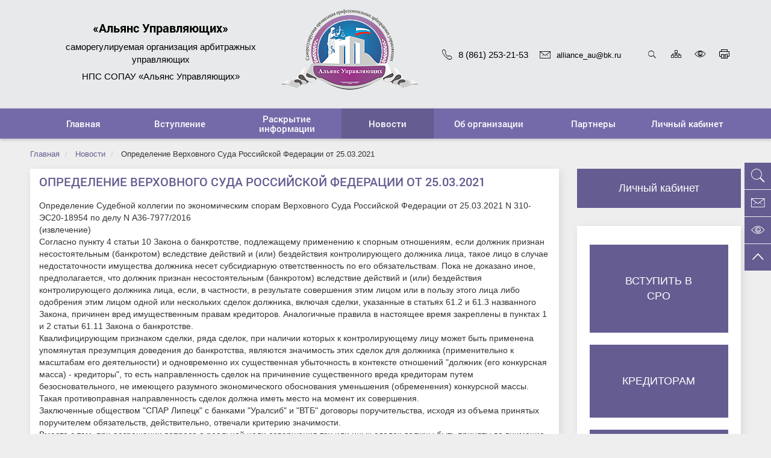

--- FILE ---
content_type: text/html; charset=UTF-8
request_url: https://sro-au.ru/news/opredelenie-verkhovnogo-suda-rossiyskoy-federatsii-ot-25-03-2021/
body_size: 42086
content:
<!DOCTYPE html>
<html lang="ru">
<head>
<!--     <link rel="apple-touch-icon-precomposed" sizes="57x57" href="/local/templates/gossite_s1/favicon/apple-touch-icon-57x57.png" />
    <link rel="apple-touch-icon-precomposed" sizes="114x114" href="/local/templates/gossite_s1/favicon/apple-touch-icon-114x114.png" />
    <link rel="apple-touch-icon-precomposed" sizes="72x72" href="/local/templates/gossite_s1/favicon/apple-touch-icon-72x72.png" />
    <link rel="apple-touch-icon-precomposed" sizes="144x144" href="/local/templates/gossite_s1/favicon/apple-touch-icon-144x144.png" />
    <link rel="apple-touch-icon-precomposed" sizes="120x120" href="/local/templates/gossite_s1/favicon/apple-touch-icon-120x120.png" />
    <link rel="apple-touch-icon-precomposed" sizes="152x152" href="/local/templates/gossite_s1/favicon/apple-touch-icon-152x152.png" />
    <link rel="icon" type="image/png" href="/local/templates/gossite_s1/favicon/favicon-32x32.png" sizes="32x32" />
    <link rel="icon" type="image/png" href="/local/templates/gossite_s1/favicon/favicon-16x16.png" sizes="16x16" /> -->

    <link rel='shortcut icon' type='image/ico' href='/favicon.ico' />
    
    <!-- HTML5 shim and Respond.js for IE8 support of HTML5 elements and media queries -->
    <!--[if lt IE 9]>
      <script src="https://cdn.jsdelivr.net/g/html5shiv@3.7.3,respond@1.4.2"></script>
    <![endif]-->
    <meta http-equiv="Content-Type" content="text/html; charset=UTF-8" />
<meta name="robots" content="index, follow" />
<meta name="keywords" content="Саморегулируемая организация профессиональных арбитражных управляющих" />
<meta name="description" content="Выдача участником группы лиц поручительства не свидетельствует о наличии признаков неразумности или недобросовестности в его поведении, даже когда, исходя из перспективы погашения долга в результате деятельности группы, приняты солидарные обязательства в превышающем финансовые возможности объеме" />
<link rel="canonical" href="http://sro-au.ru/news/opredelenie-verkhovnogo-suda-rossiyskoy-federatsii-ot-25-03-2021/" />
<link href="/local/templates/gossite_s1/build/theme.min.css?1744401332477688" type="text/css"  data-template-style="true"  rel="stylesheet" />
<link href="/local/templates/gossite_s1/css/style.css?17444013324363" type="text/css"  data-template-style="true"  rel="stylesheet" />
<link href="/local/templates/gossite_s1/components/bitrix/search.title/search-title/style.css?17444013324141" type="text/css"  data-template-style="true"  rel="stylesheet" />
<script>if(!window.BX)window.BX={};if(!window.BX.message)window.BX.message=function(mess){if(typeof mess==='object'){for(let i in mess) {BX.message[i]=mess[i];} return true;}};</script>
<script>(window.BX||top.BX).message({"JS_CORE_LOADING":"Загрузка...","JS_CORE_NO_DATA":"- Нет данных -","JS_CORE_WINDOW_CLOSE":"Закрыть","JS_CORE_WINDOW_EXPAND":"Развернуть","JS_CORE_WINDOW_NARROW":"Свернуть в окно","JS_CORE_WINDOW_SAVE":"Сохранить","JS_CORE_WINDOW_CANCEL":"Отменить","JS_CORE_WINDOW_CONTINUE":"Продолжить","JS_CORE_H":"ч","JS_CORE_M":"м","JS_CORE_S":"с","JSADM_AI_HIDE_EXTRA":"Скрыть лишние","JSADM_AI_ALL_NOTIF":"Показать все","JSADM_AUTH_REQ":"Требуется авторизация!","JS_CORE_WINDOW_AUTH":"Войти","JS_CORE_IMAGE_FULL":"Полный размер"});</script>

<script src="/bitrix/js/main/core/core.js?1744401292498479"></script>

<script>BX.Runtime.registerExtension({"name":"main.core","namespace":"BX","loaded":true});</script>
<script>BX.setJSList(["\/bitrix\/js\/main\/core\/core_ajax.js","\/bitrix\/js\/main\/core\/core_promise.js","\/bitrix\/js\/main\/polyfill\/promise\/js\/promise.js","\/bitrix\/js\/main\/loadext\/loadext.js","\/bitrix\/js\/main\/loadext\/extension.js","\/bitrix\/js\/main\/polyfill\/promise\/js\/promise.js","\/bitrix\/js\/main\/polyfill\/find\/js\/find.js","\/bitrix\/js\/main\/polyfill\/includes\/js\/includes.js","\/bitrix\/js\/main\/polyfill\/matches\/js\/matches.js","\/bitrix\/js\/ui\/polyfill\/closest\/js\/closest.js","\/bitrix\/js\/main\/polyfill\/fill\/main.polyfill.fill.js","\/bitrix\/js\/main\/polyfill\/find\/js\/find.js","\/bitrix\/js\/main\/polyfill\/matches\/js\/matches.js","\/bitrix\/js\/main\/polyfill\/core\/dist\/polyfill.bundle.js","\/bitrix\/js\/main\/core\/core.js","\/bitrix\/js\/main\/polyfill\/intersectionobserver\/js\/intersectionobserver.js","\/bitrix\/js\/main\/lazyload\/dist\/lazyload.bundle.js","\/bitrix\/js\/main\/polyfill\/core\/dist\/polyfill.bundle.js","\/bitrix\/js\/main\/parambag\/dist\/parambag.bundle.js"]);
</script>
<script>(window.BX||top.BX).message({"LANGUAGE_ID":"ru","FORMAT_DATE":"DD.MM.YYYY","FORMAT_DATETIME":"DD.MM.YYYY HH:MI:SS","COOKIE_PREFIX":"BITRIX_SM","SERVER_TZ_OFFSET":"10800","UTF_MODE":"Y","SITE_ID":"s1","SITE_DIR":"\/","USER_ID":"","SERVER_TIME":1768885930,"USER_TZ_OFFSET":0,"USER_TZ_AUTO":"Y","bitrix_sessid":"67e9198cf069d8304dc0039c60e0d786"});</script>


<meta http-equiv="X-UA-Compatible" content="IE=edge" />
<meta name="viewport" content="width=device-width, initial-scale=1, maximum-scale=1" />
<script type="text/javascript">var jsOption = {"ya_map_iconColor":"#756aa9","type_voice":"rv"}</script>



<script src="/local/templates/gossite_s1/build/script.min.js?1744401332338667"></script>
<script src="/bitrix/components/bitrix/search.title/script.js?174440128810542"></script>
<script>var _ba = _ba || []; _ba.push(["aid", "1e1da29ed1ad0a27220263ee1febf7ed"]); _ba.push(["host", "sro-au.ru"]); (function() {var ba = document.createElement("script"); ba.type = "text/javascript"; ba.async = true;ba.src = (document.location.protocol == "https:" ? "https://" : "http://") + "bitrix.info/ba.js";var s = document.getElementsByTagName("script")[0];s.parentNode.insertBefore(ba, s);})();</script>


<meta name="og:url" content="http://sro-au.ru/news/opredelenie-verkhovnogo-suda-rossiyskoy-federatsii-ot-25-03-2021/" />
<meta name="og:title" content="Определение Верховного Суда Российской Федерации от 25.03.2021" />
<meta name="og:description" content="Выдача участником группы лиц поручительства не свидетельствует о наличии признаков неразумности или недобросовестности в его поведении, даже когда, исходя из перспективы погашения долга в результате деятельности группы, приняты солидарные обязательства в превышающем финансовые возможности объеме" />
    <title>Определение Верховного Суда Российской Федерации от 25.03.2021 | «Альянс Управляющих» - Саморегулируемая организация профессиональных арбитражных управляющих</title>
<!-- Yandex.Metrika counter -->
<script type="text/javascript" >
   (function(m,e,t,r,i,k,a){m[i]=m[i]||function(){(m[i].a=m[i].a||[]).push(arguments)};
   m[i].l=1*new Date();
   for (var j = 0; j < document.scripts.length; j++) {if (document.scripts[j].src === r) { return; }}
   k=e.createElement(t),a=e.getElementsByTagName(t)[0],k.async=1,k.src=r,a.parentNode.insertBefore(k,a)})
   (window, document, "script", "https://mc.yandex.ru/metrika/tag.js", "ym");

   ym(95692400, "init", {
        clickmap:true,
        trackLinks:true,
        accurateTrackBounce:true,
        webvisor:true
   });
</script>
<noscript><div><img src="https://mc.yandex.ru/watch/95692400" style="position:absolute; left:-9999px;" alt="" /></div></noscript>
<!-- /Yandex.Metrika counter -->
</head>
<body>  
<div class="wrapper">
    <a name="top"></a>
    <div id="panel">
            </div>
    <div class="special-panel hidden hidden-print">
    <div class="wrap-control clearfix">
        <div class="control font-size">
            <span>Размер шрифта:</span>
            <button class="normal active" data-font-size=""><em>A</em></button>
            <button class="medium" data-font-size="fz-medium"><em>A</em></button>
            <button class="large" data-font-size="fz-large"><em>A</em></button>
        </div>
        <div class="control font-family">
            <span>Тип шрифта:</span>
            <button class="san-serif active" data-font-family="">Arial</button>
            <button class="serif" data-font-family="ff-serif">Times New Roman</button>
        </div>
        <div class="control color">
            <span>Цвета сайта:</span>
            <button data-color="tm-white" class="white">Ц</button>
            <button data-color="tm-black" class="black">Ц</button>
            <button data-color="tm-blue" class="blue">Ц</button>
            <button data-color="tm-brown" class="brown">Ц</button>
        </div>
        <div class="control img-show">
            <span>Изображения:</span>
			<button class="img-show-button" data-image="Y">
											<i class="fa fa-square-o" aria-hidden="true"></i>
								</button>
        </div>
        <div class="control wrap-full-link">
            <button class="normal-version"><i class="fa fa-eye-slash margin-r-5" aria-hidden="true"></i>Обычная версия сайта</button>
        </div>
        <div class="control settings">
            <button id="link_settings"><i class="fa fa-cogs" aria-hidden="true"></i> Настройки</button>
        </div>
        <div class="settings-panel">
            <div class="wrap">
                <div class="char-interval">
                    <span>Интервал между буквами (Кернинг):</span> 
                    <button data-interval="" class="normal active">Стандартный</button> 
                    <button data-interval="interval-medium" class="medium">Стандартный</button> 
                    <button data-interval="interval-large" class="large">Большой</button>
                </div>
                <div class="font-family">
                    <span>Выберите шрифт:</span>
                    <button class="san-serif active" data-font-family="">Arial</button>
                    <button class="serif" data-font-family="ff-serif">Times New Roman</button>
                </div>
                <div class="color">
                    <span>Выбор цветовой схемы:</span>
                    <button data-color="tm-white" class="white">Черным по белому</button>
                    <button data-color="tm-black" class="black">Белым по черному</button>
                    <button data-color="tm-blue" class="blue">Темно-синим по голубому</button>
                    <button data-color="tm-brown" class="brown">Коричневым по бежевому</button>
                </div>
            </div>
        </div>
    </div>		
</div>
<!-- special-panel -->
    <div class="wrap-search-top collapse" id="search-panel">
        <div class="wrap-form">
            <h4 class="pull-left">Поиск по сайту</h4>
            <div class="pull-right">
                <button type="button" class="close" aria-label="Close" title="Закрыть">
                    <i class="ion ion-ios-close-empty" aria-hidden="true"></i>
                    <span class="sr-only">Закрыть</span>
                </button>
            </div>
            <div class="clearfix"></div>
            	<div  class="container-search">
	<form action="/search/index.php" class="form-inline">
        <label>Введите запрос для поиска</label> <br />
        <div class="form-group" id="title-search">
            <div class="input-group">
                <input id="title-search-input" type="text" name="q" value="" size="40" maxlength="50" autocomplete="off" class="form-control">
                <div class="input-group-addon"><i class="ion ion-ios-search" aria-hidden="true"></i></div>
            </div>
        </div>
        <button type="submit" name="s" value="Найти" class="btn btn-default">Найти</button>
	</form>
	</div>
<script>
	BX.ready(function(){
		new JCTitleSearch({
			'AJAX_PAGE' : '/news/opredelenie-verkhovnogo-suda-rossiyskoy-federatsii-ot-25-03-2021/',
			'CONTAINER_ID': 'title-search',
			'INPUT_ID': 'title-search-input',
			'MIN_QUERY_LEN': 2
		});
	});
</script>
        </div>
    </div>
    <div class="wrap-content">
        <div class="content">
            <header class="header">
                <div class="header-top">
                                        <div class="wrap-header-content">
                        <div class="b-container">
                            <div class="navbar-header">
                                <button type="button" class="navbar-toggle collapsed pull-left" data-toggle="collapse" data-target="#navbar-main" aria-expanded="false">
                                    <span class="icon-bar"></span>
                                    <span class="icon-bar"></span>
                                    <span class="icon-bar"></span>
                                    <span class="sr-only">Мобильное меню</span>
                                </button>                                <div class="title-site hidden-xs"><p align="center">
	<b><span style="font-size: 15pt; color: #000000;">«Альянс Управляющих»
</span></b></p><span style="color: #000000;">
</span><p align="center"><span style="font-size: 11pt; color: #000000;">
	cаморегулируемая организация арбитражных управляющих
</span></p><span style="font-size: 11pt; color: #000000;">
</span><p align="center"><span style="font-size: 11pt; color: #000000;">
	НПС СОПАУ «Альянс Управляющих»
</span></p>
<span id="bx-cursor-node"> </span>                                </div>
                                <div class="title_logo_img">
                                    <a href="/">
                                        <div class="block">
                                            <img src="/local/templates/gossite_s1/images/logo_au.png">
                                        </div>
                                    </a>
                                </div>
                                <div class="wrap-icon-menu">
                                    <div class="contact-header hidden-xs hidden-sm">
                                                                            <p class="phone"><a href="callto:8 (861) 253-21-53"><i class="ion ion-ios-telephone-outline margin-r-10" aria-hidden="true"></i>8 (861) 253-21-53</a></p>
                                                                                                                <p class="mail"><a href="mailto:alliance_au@bk.ru"><i class="ion ion-ios-email-outline margin-r-10" aria-hidden="true"></i>alliance_au@bk.ru</a></p>
                                                                        </div>
                                    <div class="icon-header hidden-print">
                                        <a role="button" title="Открыть поиск" data-toggle="collapse" href="#search-panel" aria-expanded="false" aria-controls="search-panel" ><i class="ion ion-ios-search" aria-hidden="true"></i>Открыть поиск</a>
                                        <a href="/sitemap.php" class="map" title="Карта сайта"><i class="icom icon-organization" aria-hidden="true"></i><span class="sr-only">Карта сайта</span></a>
                                        <a href="#special" title="Включить версию для слабовидящих" class="special"><i class="ion ion-ios-eye-outline" aria-hidden="true"></i><span class="sr-only">Включить версию для слабовидящих</span></a>
                                        <a href="#print" title="Печать страницы" class="print hidden-xs" onclick="window.print(); return false;"><i class="icom icon-printer" aria-hidden="true"></i><span class="sr-only">Печать страницы</span></a>
                                    </div>
                                </div>
                            </div>
                        </div>
                    </div>    
                </div>
                <div class="wrap-fix-menu">
                    <div class="wrap-main-menu collapse navbar-collapse"  id="navbar-main">
                        <div class="b-container">
                            <ul class="nav navbar-nav nav-main nav-main_line"><li class="first-item"><a href="/"><span>Главная</span></a></li><li class="dropdown"><a href="/information/"  class="dropdown-toggle" data-hover="dropdown" data-delay="500" data-toggle="dropdown" role="button" aria-haspopup="true" aria-expanded="false"><span>Вступление</span></a><ul class="dropdown-menu"><li><a href="https://member.sro-au.ru">Вступление в СРО</a></li><li><a href="/information/our-settlement/">Порядок вступления</a></li><li><a href="/information/stazhirovka/">Стажировка</a></li><li><a href="/information/obuchenie/">Обучение</a></li></ul></li><li class="dropdown"><a href="/disclosure_information/"  class="dropdown-toggle" data-hover="dropdown" data-delay="500" data-toggle="dropdown" role="button" aria-haspopup="true" aria-expanded="false"><span>Раскрытие информации</span></a><ul class="dropdown-menu"><li><a href="/disclosure_information/index.php?SECTION_ID=42">Реестр членов</a></li><li><a href="/disclosure_information/index.php?SECTION_ID=43">Компенсационный фонд</a></li><li><a href="/disclosure_information/index.php?SECTION_ID=44">Отчетность Партнерства</a></li><li><a href="/disclosure_information/index.php?SECTION_ID=45">Страхование ответственности</a></li><li><a href="/disclosure_information/index.php?SECTION_ID=46">Плановые проверки</a></li><li><a href="/disclosure_information/index.php?SECTION_ID=47">Внеплановые проверки</a></li><li><a href="/disclosure_information/index.php?SECTION_ID=48">Дисциплинарное производство</a></li><li><a href="/disclosure_information/index.php?SECTION_ID=49">Информация об исках и заявлениях</a></li><li><a href="/disclosure_information/index.php?SECTION_ID=50">Аккредитация</a></li><li><a href="/disclosure_information/index.php?SECTION_ID=51">Членство в объединениях</a></li><li><a href="/disclosure_information/index.php?SECTION_ID=52">Иные сведения</a></li></ul></li><li class="first-item active"><a href="/news/"><span>Новости</span></a></li><li class="dropdown"><a href="/administration/"  class="dropdown-toggle" data-hover="dropdown" data-delay="500" data-toggle="dropdown" role="button" aria-haspopup="true" aria-expanded="false"><span>Об организации</span></a><ul class="dropdown-menu"><li><a href="/administration/contacts/">Контакты</a></li><li><a href="/administration/rekvizity/">Реквизиты</a></li><li><a href="/administration/uchreditelnye-dokumenty/">Учредительные документы</a></li><li><a href="/administration/vnutrennie-dokumenty/">Внутренние документы</a></li><li><a href="/administration/organy-partnerstva/">Органы Партнерства</a></li><li><a href="/administration/spetsializirovannye-organy">Специализированные органы</a></li></ul></li><li class="first-item"><a href="/partners/"><span>Партнеры</span></a></li><li class="first-item"><a href="/user_cabinet/"><span>Личный кабинет</span></a></li></ul>                        </div>
                    </div>
                </div>  
            </header> 
            <div class="mobile-header clearfix hidden-xs visible-xs-block"> <!--visible-xs-block-->
                                <div class="title-site">
                     <span>
                        <p align="center">
	<b><span style="font-size: 15pt; color: #000000;">«Альянс Управляющих»
</span></b></p><span style="color: #000000;">
</span><p align="center"><span style="font-size: 11pt; color: #000000;">
	cаморегулируемая организация арбитражных управляющих
</span></p><span style="font-size: 11pt; color: #000000;">
</span><p align="center"><span style="font-size: 11pt; color: #000000;">
	НПС СОПАУ «Альянс Управляющих»
</span></p>
<span id="bx-cursor-node"> </span>  
                    </span>
                </div>
            </div>
                             
        <main class="main">
            <div class="workarea">
                <div class="b-container">
                <ol class="breadcrumb">
			<li>
				<a href="/" title="Главная">
					Главная
				</a>
			</li>
			<li>
				<a href="/news/" title="Новости">
					Новости
				</a>
			</li>
			<li>
				<span>Определение Верховного Суда Российской Федерации от 25.03.2021</span>
			</li></ol>                <div class="row">
                                        <div class="col-sm-8 col-md-9">
                        <div class="box">
                            <div class="box-title">
                                <h1>Определение Верховного Суда Российской Федерации от 25.03.2021</h1>
                            </div>
                            <div class="box-body">
                <div class="news-detail">
            <div class="text">
                    Определение Судебной коллегии по экономическим спорам Верховного Суда Российской Федерации от 25.03.2021 N 310-ЭС20-18954 по делу N А36-7977/2016<br />
&#40;извлечение&#41;<br />
Согласно пункту 4 статьи 10 Закона о банкротстве, подлежащему применению к спорным отношениям, если должник признан несостоятельным &#40;банкротом&#41; вследствие действий и &#40;или&#41; бездействия контролирующего должника лица, такое лицо в случае недостаточности имущества должника несет субсидиарную ответственность по его обязательствам. Пока не доказано иное, предполагается, что должник признан несостоятельным &#40;банкротом&#41; вследствие действий и &#40;или&#41; бездействия контролирующего должника лица, если, в частности, в результате совершения этим лицом или в пользу этого лица либо одобрения этим лицом одной или нескольких сделок должника, включая сделки, указанные в статьях 61.2 и 61.3 названного Закона, причинен вред имущественным правам кредиторов. Аналогичные правила в настоящее время закреплены в пунктах 1 и 2 статьи 61.11 Закона о банкротстве.<br />
Квалифицирующим признаком сделки, ряда сделок, при наличии которых к контролирующему лицу может быть применена упомянутая презумпция доведения до банкротства, являются значимость этих сделок для должника &#40;применительно к масштабам его деятельности&#41; и одновременно их существенная убыточность в контексте отношений &quot;должник &#40;его конкурсная масса&#41; - кредиторы&quot;, то есть направленность сделок на причинение существенного вреда кредиторам путем безосновательного, не имеющего разумного экономического обоснования уменьшения &#40;обременения&#41; конкурсной массы. Такая противоправная направленность сделок должна иметь место на момент их совершения.<br />
Заключенные обществом &quot;СПАР Липецк&quot; с банками &quot;Уралсиб&quot; и &quot;ВТБ&quot; договоры поручительства, исходя из объема принятых поручителем обязательств, действительно, отвечали критерию значимости.<br />
Вместе с тем, при разрешении вопроса о реальной цели совершения тех или иных сделок должны быть приняты во внимание обычные условия делового оборота. В настоящее время на рынке кредитования сложилась устойчивая банковская практика, в соответствии с которой организации, входящие в одну группу, привлекаются банками в качестве поручителей по обязательствам друг друга.<br />
Сама по себе выдача такого рода поручительств в пользу кредитной организации, настаивающей на дополнительном обеспечении, не свидетельствует о наличии признаков неразумности или недобросовестности в поведении руководителя поручителя по отношению к его кредиторам даже в ситуации, когда поручитель с целью реализации общегрупповых интересов, а не для причинения вреда кредиторам, принимает на себя солидарные обязательства перед банком в объеме, превышающем его финансовые возможности, полагая при этом, что в перспективе результат деятельности группы позволит погасить обязательства ее членов перед кредиторами.<br />
Для констатации сомнительности поручительства, его направленности на причинение вреда остальным кредиторам поручителя, должны быть приведены веские аргументы, свидетельствующие о значительном отклонении поведения от сложившейся практики, в частности, о том, что поручитель действовал злонамеренно: цель привлечения независимого кредитного финансирования группой, объединяющей заемщика и лиц, выдавших обеспечение, в действительности ими не преследовалась, им было очевидно, что в дальнейшем обязательства заведомо не будут исполнены.<br />
Как следует из пояснений Дудорова О.Н., ФНС России и не оспаривается иными участвующими в деле лицами, общество &quot;ПланетаСтрой&quot; специализировалось на торговле товарами для дома и интерьера, используя сеть магазинов &quot;Уютерра&quot;, общество &quot;СПАР Липецк&quot; фактически занималось розничной торговлей продовольственными товарами в сети магазинов &quot;СПАР&quot;.<br />
В рассматриваемом случае, Дудоров О.Н. ссылался на то, что не являлся таким бенефициарным собственником, который в конечном счете прямо или косвенно &#40;через третьих лиц&#41; владел существенной долей участия в уставном капитале обществ &quot;СПАР Липецк&quot; и &#40;или&#41; &quot;ПланетаСтрой&quot;. Причиной банкротства основного заемщика - общества &quot;ПланетаСтрой&quot;, за которого поручились общества &quot;СПАР Липецк&quot;, &quot;Феникс XXI век&quot; и &quot;Мегос&quot; стали экономические факторы - рост курса валют, увеличение ставок по кредитам, снижение покупательского спроса и, как следствие, уменьшение торговой выручки. Дудоров О.Н. указывал на то, что с целью преодоления кризисной ситуации заемщиком и кредитными организациями согласована антикризисная программа, предусматривавшая увольнение части сотрудников, закрытие некоторых торговых точек, уменьшение размера арендных платежей, отказ от услуг частных охранных предприятий и операторов видеонаблюдения, отказ от закупок импортных товаров, увеличение доли оптовых продаж. Заключение договоров поручительства с организациями, входившими с основным заемщиком в одну группу, являлось необходимым условием реструктуризации кредитов, согласованной банками. Реструктуризация задолженности проводилась с расчетом на успешное преодоление кризиса.<br />
Данные возражения ответчика по обособленному спору, равно как и доказательства, подтверждающие, по мнению Дудорова О.Н., эти возражения, в нарушение положений статей 71, 185 Арбитражного процессуального кодекса Российской Федерации не были оценены судами.<br />
Суды ошибочно не приняли во внимание то, что наличие антикризисной программы &#40;плана&#41; может подтверждаться не только документом, поименованным соответствующим образом, но и совокупностью иных доказательств &#40;например, перепиской с контрагентами, протоколами совещаний и т.п.&#41;. При этом возложение субсидиарной ответственности допустимо, в частности, когда следование плану являлось явно неразумным с точки зрения обычного руководителя, находящегося в сходных обстоятельствах, либо когда план разрабатывался лишь для создания внешней иллюзии принятия антикризисных мер и получения отсрочки с тем, чтобы выиграть время для отчуждения активов во вред кредиторам.<br />
В обжалуемых судебных актах нет ссылок ни на то, что у Дудорова О.Н. имелся какой-либо личный интерес в солидарном принятии долговых обязательств перед банками &quot;Уралсиб&quot; и &quot;ВТБ&quot;, являющимися независимыми кредиторами, ни на участие Дудорова О.Н. в совершении сделок по выводу активов.<br />
В ситуации, когда в отсутствие поручительства кредитная задолженность перед банками не была бы реструктуризована, выдача поручительства одним членом группы в интересах заемщика, относящегося к той же группе, с экономической точки зрения является способом финансирования последнего.<br />
Подход занятый судами, по сути, сводится к тому, что одно лицо, входящее в группу, не должно предоставлять подобного рода антикризисное финансирование другому члену группы, находящемуся в сложном состоянии, под страхом привлечения руководителя поручителя к субсидиарной ответственности.<br />
С этим подходом судебная коллегия согласиться не может. Он не основан на положениях Закона о банкротстве, содержащих исчерпывающий перечень исключений из общего правила о самостоятельной ответственности юридического лица &#40;статья 56 Гражданского кодекса Российской Федерации&#41;, применимых при несостоятельности.<br />
                <br />
        
                    
                 
                    
    </div>
</div>
<!--news-detail-->  
<p><a href="/news/" class="btn btn-info">Все новости</a></p>
                                    </div>
        </div>
    </div>
        <div class="col-sm-4 col-md-3">
        <a class="standart" href="/user_cabinet/">Личный кабинет</a>
<style>
.standart {
    width: 100%;
    padding: 20px;
    background-color: #655c91;
    display: block;
    border: none;
    color: #fff;
    font-size: 18px;
    margin-bottom: 30px;
    transition: 0.5s;
    text-align: center;
}

.standart:hover {
    background-color: #b4349d;
    transition: 0.5s;
    text-decoration: none;color: #fff;
}

</style>	
                       
        

  <div class="box">
    <div class="block__top__page">
            <div class="top__page--item">
                <a href="/information/our-settlement/">
                    <p>Вступить в сро</p>
                </a>
            </div>
            <div class="top__page--item">
                <a href="/kreditoram/">
                    <p>Кредиторам</p>
                </a>
            </div>
            <div class="top__page--item">
                <a href="/dolgnikam/">
                    <p>Должникам</p>
                </a>
            </div>
        </div>
     </div>
 
     </div>
    </div>
            </div>
        </div>
    </main>
</div>
<footer class="footer footer_xs">
    <div class="b-container">
        <div class="row hidden-print">
            <div class="col-xs-12 col-md-9-6">
                <div class="row">
                    <div class="footer__wrap-nav-bottom-xs">
                      <ul class="nav nav-bottom"><li class="nav-item<!-- -->"><a href="/"><span>Главная</span></a></li> <li class="nav-item<!-- -->"><a href="/information/"><span>Вступление</span></a></li> <li class="nav-item<!-- -->"><a href="/disclosure_information/"><span>Раскрытие информации</span></a></li> <li class="nav-item active<!-- -->"><a href="/news/"><span>Новости</span></a></li> <li class="nav-item<!-- -->"><a href="/administration/"><span>Об организации</span></a></li> <li class="nav-item<!-- -->"><a href="/partners/"><span>Партнеры</span></a></li> <li class="nav-item<!-- -->"><a href="/user_cabinet/"><span>Личный кабинет</span></a></li> </ul>                      </div>
                </div>
            </div>
            <div class="col-xs-12 col-md-2-4">
                  <div class="footer__wrap-soc-xs">
                      

                  </div>
                              </div>
        </div>
        <br>
        <div class="row">
            <div class="col-xs-12 col-md-2-4">
                <p class="copyright">2026 &copy; Все права защищены</p>
            </div>
            <div class="col-md-2-4 hidden-xs hidden-sm">
              <div class="footer__wrap-nav-bottom-icon-xs">
                  <ul class="nav nav-bottom-icon"> 
                                                <li role="presentation"><a href="callto:8 (861) 253-21-53"><i class="ion ion-ios-telephone-outline" aria-hidden="true"></i>8 (861) 253-21-53</a></li>
                                          </ul>
              </div>
            </div>
          <div class="col-md-2-4 hidden-xs hidden-sm">
                <div class="footer__wrap-nav-bottom-icon-xs">
                    <ul class="nav nav-bottom-icon"> 
                                                <li role="presentation"><a href="mailto:alliance_au@bk.ru"><i class="ion ion-ios-email-outline" aria-hidden="true"></i>alliance_au@bk.ru</a></li>
                                            </ul>
                </div>
            </div>
            <div class="col-md-4-8 hidden-xs hidden-sm">
                <div class="footer__wrap-nav-bottom-icon-xs">
                    <ul class="nav nav-bottom-icon">
                                                <li role="presentation"><span><i class="ion ion-ios-location-outline" aria-hidden="true"></i>350015, г.Краснодар, ул.Северная, д.309</span></li>
                                            </ul>
                </div>
            </div>
        </div>
    </div>
    </footer>  
<div class="fixed-panel hidden-print">
    <div class="icon-fixed">
        <a role="button" data-toggle="collapse" href="#search-panel" aria-expanded="false" aria-controls="search-panel" ><i class="ion ion-ios-search" aria-hidden="true"></i></a>
<a href="mailto:alliance_au@bk.ru"><i class="ion ion-ios-email-outline" aria-hidden="true"></i><span class="sr-only">alliance_au@bk.ru</span></a>
<a href="#special" class="special"><i class="ion ion-ios-eye-outline" aria-hidden="true"></i></a>
<a href="#top" class="upper"><i class="ion ion-ios-arrow-up" aria-hidden="true"></i></a>
 
    </div>
</div>
</div>
</div> 
<div class="soundbar soundbar_hide hide" data-toggle="tooltip" data-placement="left" title="Для прослушивания, необходимо выделить текст и кликнуть на кнопку воспроизведения">
    <div class="loader soundbar_loader soundbar_loader_hide"><div></div></div>
    <div class="soundbar__play" ><i class="fa fa-volume-up" aria-hidden="true"></i></div>
    <div class="soundbar__timers soundbar__timers_hide">
         <div class="soundbar__duration-time"></div>
         <div class="soundbar__stop"><i class="fa fa-stop" aria-hidden="true"></i></div>
         <div class="soundbar__curretn-time">00:00</div>
    </div>
</div>
<div class="modal fade modal_doc" id="modal_doc" tabindex="-1" role="dialog" aria-labelledby="modal_doc_viewer">
  <div class="modal-dialog modal-lg" role="document">
    <div class="modal-content">
      <div class="modal-header">
        <button type="button" class="close" data-dismiss="modal" aria-label="Close"><span aria-hidden="true">&times;</span></button>
        <h5 class="modal-title" id="modal_doc_viewer">&nbsp;</h5>
      </div>
      <div class="modal-body"></div>
    </div>
  </div>
</div>
<div class="modal fade center modal_classic" tabindex="-1" role="dialog" id="modal_classic">
  <div class="modal-dialog" role="document">
    <div class="modal-content">
      <div class="modal-header">
        <button type="button" class="close" data-dismiss="modal" aria-label="Close"><span aria-hidden="true">&times;</span></button>
        <h4 class="modal-title"></h4>
      </div>
      <div class="modal-body"></div>
    </div>
  </div>
</div>


--- FILE ---
content_type: text/css
request_url: https://sro-au.ru/local/templates/gossite_s1/css/style.css?17444013324363
body_size: 4283
content:
body {
    font-family: "Open Sans", Arial, Helvetica, sans-serif;
}



.navbar-header .icon-bar {
    background-color: #655c91;
}

.main-map-contacts {
    height: auto;
}

.header-top {
    background-color: #e7e9ea;
}
.title--colorite {
    color: #000;
}

.light {
    font-weight: 300 !important;
    font-size: 14px;
    color: black;
}

.wrap-icon-menu a {
    color: #000;
}
.block {
    width: 230px;
    height: 150px;
    margin: 0 auto;
}

.block__top__page {
    display: flex;
    justify-content: space-between;
    flex-wrap: wrap;
    align-items: center;
    padding: 20px 20px;
}

.top__page--item {
    width: 380px;
    min-height: 118px;
    background-color: #655c91;
    color: #fff;
    margin: 10px 0;
    transition: 0.5s;
}

.top__page--item p {
    color: #fff;
    text-align: center;
    margin: 0;
    padding: 48px;
    text-transform: uppercase;
    font-size: 18px;
}

.block__projet__office {
    display: flex;
    justify-content: space-around;
    flex-wrap: wrap;
    align-items: center;
    padding: 20px 20px;
    min-height: 400px;
}

.project__office--item {
    min-width: 325px;
    min-height: 200px;
    background-color: #655c91;
    display:  block;
    position: relative;
    margin: 10px 0;
    overflow: hidden;
}

.project__office--item:hover {
    cursor: pointer;
}
.project__office--item img {
    transition: 0.3s;
    display: block;
   }

.project__office--item:hover img {
    transform: scale(1.1);
   }
.block__projet__office a:hover {
    text-decoration: none;
}

.block__partners {
    display: flex;
    justify-content: space-around;
    flex-wrap: wrap;
    align-items: center;
    padding: 20px 20px;
    min-height: 400px;
}

.partners--item {
    min-width: 300px;
    min-height: 120px;
}

.top__page--item a { 
    text-decoration: none;
}

.flex__blocks__news {
    display: flex;
    flex-wrap: wrap;
    justify-content: space-between;
}

.flex__blocks__news .block__information_t,
.flex__blocks__news .block__news {
    width:  50%;
}

.news__invite--item {
    min-height: 118px;
    background-color: #655c91;
    color: #fff;
    margin: 10px 10px;
}

.news__invite--item p {
    color: #fff;
    padding:  10px;
    margin: 0;
    font-weight: bold;
    font-size: 16px;
}

.block__news .news-list .wrap-text {
    display: block!important;
    border: 1px solid;
    border-color: #756aa9;
    padding:  20px;
}

.top__page--item:hover{
    background-color: #b4349d;
    transition: 0.5s;
}

.news__invite--item {
    display: flex;
    align-items: center;
    padding: 20px;
}

.news__invite--item {
    cursor: context-menu;
}

.block__news .box-title {
    min-height:  60px;
}

.news__invite--item {
    min-height:  170px;
}

.office_text {
    color: #fff;
    font-size: 18px;
    text-align: center;
    margin: 0;
    padding: 15px;
}

.project__office--item img {
    max-width:  100%;
}

@media(max-width:  1290px) {

    .block__top__page {
        display: flex;
        justify-content: space-around;
        flex-wrap: wrap;
        align-items: center;
        padding: 20px 20px;
    }

}

@media(max-width:  767px) {

    .flex__blocks__news .block__information_t,
    .flex__blocks__news .block__news {
        width:  100%;
    }

    .mobile__random_add {
        display: block;
    }

    .block {
        max-width: 100px;
        height: auto;
        margin: 0 auto;
    }

    .block img {
        max-width:  100%;
    }
    .title_logo_img img {
        float: right;
    }

    .title_logo_img {
        float: right;
    }

    .navbar-header .wrap-icon-menu {
        text-align: center;
    }

    .navbar-header .wrap-icon-menu {
        float: none;
    }

    .icon-header {
        text-align: center;
    }

    .navbar-header {
        display: flex;
        justify-content: space-between;
        align-items: center;
        flex-direction: row;
    }

    .title_logo_img {
        order:  3;
    }

    .navbar-toggle {
        margin: 15px;
    }
    .main {
        margin-top: 80px;
    }
    .navbar-header:before,
    .navbar-header:after {
        content:  none;
    }
}

@media(min-width:  768px) {

    .footer__wrap-nav-bottom-xs .nav-bottom>li {
        width: 30%;
    }
    .mobile__random_add {
        display:  none;
    }
    
}

.embed_doc_viewer {
    min-height: 660px;
    width: 100%;
    height: 100%;    
}